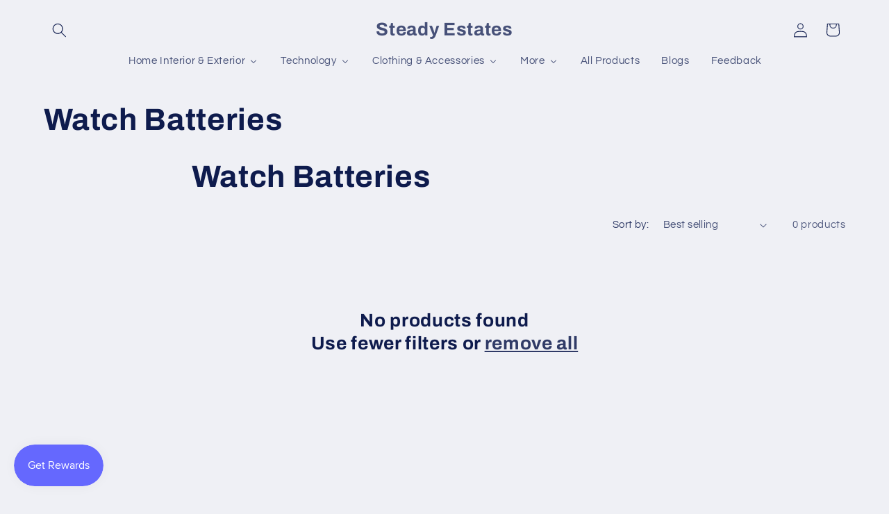

--- FILE ---
content_type: text/html; charset=utf-8
request_url: https://www.google.com/recaptcha/api2/aframe
body_size: 266
content:
<!DOCTYPE HTML><html><head><meta http-equiv="content-type" content="text/html; charset=UTF-8"></head><body><script nonce="P6xxmlpFImNHjYEiLP_pcg">/** Anti-fraud and anti-abuse applications only. See google.com/recaptcha */ try{var clients={'sodar':'https://pagead2.googlesyndication.com/pagead/sodar?'};window.addEventListener("message",function(a){try{if(a.source===window.parent){var b=JSON.parse(a.data);var c=clients[b['id']];if(c){var d=document.createElement('img');d.src=c+b['params']+'&rc='+(localStorage.getItem("rc::a")?sessionStorage.getItem("rc::b"):"");window.document.body.appendChild(d);sessionStorage.setItem("rc::e",parseInt(sessionStorage.getItem("rc::e")||0)+1);localStorage.setItem("rc::h",'1768923813931');}}}catch(b){}});window.parent.postMessage("_grecaptcha_ready", "*");}catch(b){}</script></body></html>